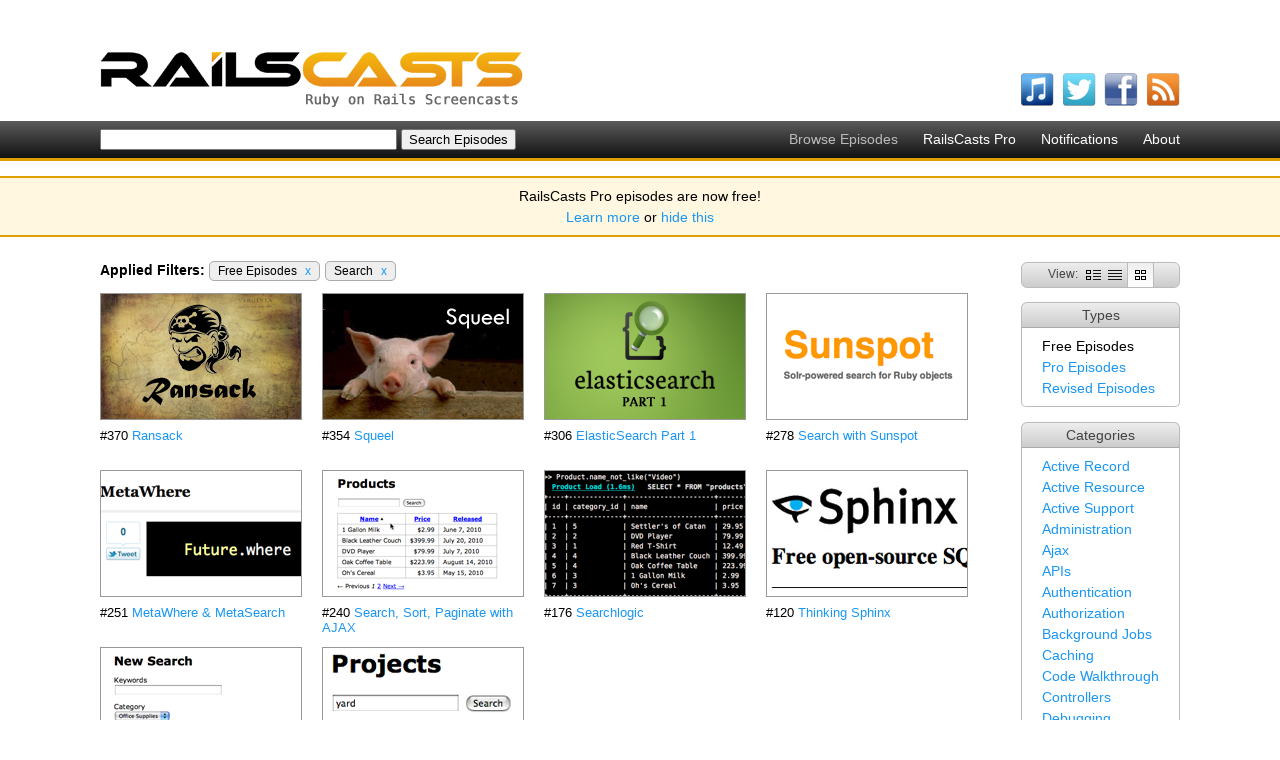

--- FILE ---
content_type: text/html; charset=utf-8
request_url: http://railscasts.com/?ref=cybrhome&tag_id=30&type=free&view=grid
body_size: 3228
content:
<!DOCTYPE html>
<html>
<head>
	<meta http-equiv="Content-Type" content="text/html; charset=utf-8" />
    <title>Ruby on Rails Screencasts - RailsCasts</title>
    <meta name="description" content="Short Ruby on Rails screencasts containing tips, tricks and tutorials. Great for both novice and experienced web developers." />
    <meta name="keywords" content="rails, ruby on rails, screencasts, railscast, railscasts, tips, tricks, tutorials, training, podcasts, programming" />
    <link rel="alternate" type="application/rss+xml" title="Episodes RSS" href="http://feeds.feedburner.com/railscasts" />
    <link href="/assets/application-f33052609391fcb2333fb8c560544e00.css" media="screen" rel="stylesheet" type="text/css" />
    <script src="/assets/application-f64925eec0d3900b7b2485be8e44a375.js" type="text/javascript"></script>
    <meta content="authenticity_token" name="csrf-param" />
<meta content="6FuLRpuRgZt4qnE+ul4KjXW3MBj8HL31tugUEqQoBp8=" name="csrf-token" />
    
  </head>
  <body>
    <div id="top">
      <div class="logo"><a href="/"><img alt="RailsCasts - Ruby on Rails Screencasts" height="56" src="/assets/railscasts_logo-7101a7cd0a48292a0c07276981855edb.png" width="423" /></a></div>
      <div class="user_nav">
      </div>
      <ul class="subscribe horizontal">
        <li>
          <a href="http://phobos.apple.com/WebObjects/MZStore.woa/wa/viewPodcast?id=218282043"><img alt="Itunes" height="34" src="/assets/icons/itunes-ea9253b9b183d9788bef2cdfe326f38e.png" width="34" /></a>
          <span class="name">watch on iTunes</span>
        </li>
        <li>
          <a href="http://twitter.com/railscasts"><img alt="Twitter" height="34" src="/assets/icons/twitter-f0259ab802804e09139fb29f47678b2c.png" width="34" /></a>
          <span class="name">follow on Twitter</span>
        </li>
        <li>
          <a href="http://www.facebook.com/pages/railscasts/197415140659"><img alt="Facebook" height="34" src="/assets/icons/facebook-0ab869e74b54d9c58f33c1c75264d869.png" width="34" /></a>
          <span class="name">follow on Facebook</span>
        </li>
        <li>
          <a href="http://feeds.feedburner.com/railscasts"><img alt="Rss" height="34" src="/assets/icons/rss-04cb962054caa957a6fa3924c48594d8.png" width="34" /></a>
          <span class="name">subscribe to RSS feed</span>
        </li>
      </ul>
    </div>

    <div id="nav_bar">
      <ul class="nav horizontal">
        <li>Browse Episodes</li>
        <li><a href="/pro">RailsCasts Pro</a></li>
        <li><a href="/notifications">Notifications</a></li>
        <li><a href="/about">About</a></li>
      </ul>
      <form accept-charset="UTF-8" action="http://railscasts.com/episodes" method="get"><div style="margin:0;padding:0;display:inline"><input name="utf8" type="hidden" value="&#x2713;" /></div>
        <input id="search" name="search" size="35" type="text" />
        <input type="submit" value="Search Episodes" />
</form>    </div>

    <div id="announcement_banner">
  <p>RailsCasts Pro episodes are now free!</p>

  <p><a href="/announcements/13">Learn more</a> or <a href="/announcements/13/hide" data-remote="true">hide this</a></p>
</div>



    <div id="main">

      
<div class="content">
  <div class="side">
    <div class="episode_views">
      View: <span class="view"><a href="/?ref=cybrhome&amp;tag_id=30&amp;type=free" title="Full View"><img alt="Full" height="10" src="/assets/views/full-0788b5fc76d8a1d653004ad44fbf31e5.png" width="15" /></a></span><span class="view"><a href="/?ref=cybrhome&amp;tag_id=30&amp;type=free&amp;view=list" title="List View"><img alt="List" height="10" src="/assets/views/list-f3b69d30cdb1ef80b12126c5dbd3fc7a.png" width="14" /></a></span><span class="view"><img alt="Grid" height="10" src="/assets/views/grid-119e56c5d75467c317c16c5c6fef94da.png" width="11" /></span>
    </div>
    <div class="search_option">
      <h2>Types</h2>
      <ul><li>Free Episodes</li><li><a href="/?ref=cybrhome&amp;tag_id=30&amp;type=pro&amp;view=grid">Pro Episodes</a></li><li><a href="/?ref=cybrhome&amp;tag_id=30&amp;type=revised&amp;view=grid">Revised Episodes</a></li></ul>
    </div>
    <div class="search_option">
      <h2>Categories</h2>
      <ul><li><a href="/?ref=cybrhome&amp;tag_id=2&amp;type=free&amp;view=grid">Active Record</a></li><li><a href="/?ref=cybrhome&amp;tag_id=19&amp;type=free&amp;view=grid">Active Resource</a></li><li><a href="/?ref=cybrhome&amp;tag_id=3&amp;type=free&amp;view=grid">Active Support</a></li><li><a href="/?ref=cybrhome&amp;tag_id=9&amp;type=free&amp;view=grid">Administration</a></li><li><a href="/?ref=cybrhome&amp;tag_id=11&amp;type=free&amp;view=grid">Ajax</a></li><li><a href="/?ref=cybrhome&amp;tag_id=37&amp;type=free&amp;view=grid">APIs</a></li><li><a href="/?ref=cybrhome&amp;tag_id=25&amp;type=free&amp;view=grid">Authentication</a></li><li><a href="/?ref=cybrhome&amp;tag_id=26&amp;type=free&amp;view=grid">Authorization</a></li><li><a href="/?ref=cybrhome&amp;tag_id=32&amp;type=free&amp;view=grid">Background Jobs</a></li><li><a href="/?ref=cybrhome&amp;tag_id=18&amp;type=free&amp;view=grid">Caching</a></li><li><a href="/?ref=cybrhome&amp;tag_id=39&amp;type=free&amp;view=grid">Code Walkthrough</a></li><li><a href="/?ref=cybrhome&amp;tag_id=8&amp;type=free&amp;view=grid">Controllers</a></li><li><a href="/?ref=cybrhome&amp;tag_id=10&amp;type=free&amp;view=grid">Debugging</a></li><li><a href="/?ref=cybrhome&amp;tag_id=21&amp;type=free&amp;view=grid">Deployment</a></li><li><a href="/?ref=cybrhome&amp;tag_id=23&amp;type=free&amp;view=grid">eCommerce</a></li><li><a href="/?ref=cybrhome&amp;tag_id=15&amp;type=free&amp;view=grid">Forms</a></li><li><a href="/?ref=cybrhome&amp;tag_id=28&amp;type=free&amp;view=grid">Mailing</a></li><li><a href="/?ref=cybrhome&amp;tag_id=16&amp;type=free&amp;view=grid">Models</a></li><li><a href="/?ref=cybrhome&amp;tag_id=1&amp;type=free&amp;view=grid">Performance</a></li><li><a href="/?ref=cybrhome&amp;tag_id=13&amp;type=free&amp;view=grid">Plugins</a></li><li><a href="/?ref=cybrhome&amp;tag_id=33&amp;type=free&amp;view=grid">Production</a></li><li><a href="/?ref=cybrhome&amp;tag_id=35&amp;type=free&amp;view=grid">Rack</a></li><li><a href="/?ref=cybrhome&amp;tag_id=17&amp;type=free&amp;view=grid">Rails 2.0</a></li><li><a href="/?ref=cybrhome&amp;tag_id=20&amp;type=free&amp;view=grid">Rails 2.1</a></li><li><a href="/?ref=cybrhome&amp;tag_id=22&amp;type=free&amp;view=grid">Rails 2.2</a></li><li><a href="/?ref=cybrhome&amp;tag_id=24&amp;type=free&amp;view=grid">Rails 2.3</a></li><li><a href="/?ref=cybrhome&amp;tag_id=27&amp;type=free&amp;view=grid">Rails 3.0</a></li><li><a href="/?ref=cybrhome&amp;tag_id=31&amp;type=free&amp;view=grid">Rails 3.1</a></li><li><a href="/?ref=cybrhome&amp;tag_id=34&amp;type=free&amp;view=grid">Rails 3.2</a></li><li><a href="/?ref=cybrhome&amp;tag_id=38&amp;type=free&amp;view=grid">Rails 4.0</a></li><li><a href="/?ref=cybrhome&amp;tag_id=6&amp;type=free&amp;view=grid">Refactoring</a></li><li><a href="/?ref=cybrhome&amp;tag_id=14&amp;type=free&amp;view=grid">Routing</a></li><li>Search</li><li><a href="/?ref=cybrhome&amp;tag_id=5&amp;type=free&amp;view=grid">Security</a></li><li><a href="/?ref=cybrhome&amp;tag_id=7&amp;type=free&amp;view=grid">Testing</a></li><li><a href="/?ref=cybrhome&amp;tag_id=12&amp;type=free&amp;view=grid">Tools</a></li><li><a href="/?ref=cybrhome&amp;tag_id=4&amp;type=free&amp;view=grid">Views</a></li></ul>
    </div>
  </div>

  <div class="episodes">
      <div class="filters">
        <strong>Applied Filters:</strong>
        <span class="filter">Free Episodes <a href="/?ref=cybrhome&amp;tag_id=30&amp;view=grid">x</a></span><span class="filter">Search <a href="/?ref=cybrhome&amp;type=free&amp;view=grid">x</a></span>
      </div>
      <div class="grid">
    <div class="episode" id="episode_412">
      <div class="screenshot"><a href="/episodes/370-ransack"><img alt="370-ransack" height="125" src="/static/episodes/stills/370-ransack.png" width="200" /></a></div>
      <div class="name">
        #370
        <a href="/episodes/370-ransack">Ransack</a>
        
      </div>
</div>    <div class="episode" id="episode_388">
      <div class="screenshot"><a href="/episodes/354-squeel"><img alt="354-squeel" height="125" src="/static/episodes/stills/354-squeel.png" width="200" /></a></div>
      <div class="name">
        #354
        <a href="/episodes/354-squeel">Squeel</a>
        
      </div>
</div>    <div class="episode" id="episode_316">
      <div class="screenshot"><a href="/episodes/306-elasticsearch-part-1"><img alt="306-elasticsearch-part-1" height="125" src="/static/episodes/stills/306-elasticsearch-part-1.png" width="200" /></a></div>
      <div class="name">
        #306
        <a href="/episodes/306-elasticsearch-part-1">ElasticSearch Part 1</a>
        
      </div>
</div>    <div class="episode" id="episode_278">
      <div class="screenshot"><a href="/episodes/278-search-with-sunspot"><img alt="278-search-with-sunspot" height="125" src="/static/episodes/stills/278-search-with-sunspot.png" width="200" /></a></div>
      <div class="name">
        #278
        <a href="/episodes/278-search-with-sunspot">Search with Sunspot</a>
        
      </div>
</div>    <div class="episode" id="episode_251">
      <div class="screenshot"><a href="/episodes/251-metawhere-metasearch"><img alt="251-metawhere-metasearch" height="125" src="/static/episodes/stills/251-metawhere-metasearch.png" width="200" /></a></div>
      <div class="name">
        #251
        <a href="/episodes/251-metawhere-metasearch">MetaWhere &amp; MetaSearch</a>
        
      </div>
</div>    <div class="episode" id="episode_240">
      <div class="screenshot"><a href="/episodes/240-search-sort-paginate-with-ajax"><img alt="240-search-sort-paginate-with-ajax" height="125" src="/static/episodes/stills/240-search-sort-paginate-with-ajax.png" width="200" /></a></div>
      <div class="name">
        #240
        <a href="/episodes/240-search-sort-paginate-with-ajax">Search, Sort, Paginate with AJAX</a>
        
      </div>
</div>    <div class="episode" id="episode_176">
      <div class="screenshot"><a href="/episodes/176-searchlogic"><img alt="176-searchlogic" height="125" src="/static/episodes/stills/176-searchlogic.png" width="200" /></a></div>
      <div class="name">
        #176
        <a href="/episodes/176-searchlogic">Searchlogic</a>
        
      </div>
</div>    <div class="episode" id="episode_120">
      <div class="screenshot"><a href="/episodes/120-thinking-sphinx"><img alt="120-thinking-sphinx" height="125" src="/static/episodes/stills/120-thinking-sphinx.png" width="200" /></a></div>
      <div class="name">
        #120
        <a href="/episodes/120-thinking-sphinx">Thinking Sphinx</a>
        
      </div>
</div>    <div class="episode" id="episode_111">
      <div class="screenshot"><a href="/episodes/111-advanced-search-form"><img alt="111-advanced-search-form" height="125" src="/static/episodes/stills/111-advanced-search-form.png" width="200" /></a></div>
      <div class="name">
        #111
        <a href="/episodes/111-advanced-search-form">Advanced Search Form</a>
        
      </div>
</div>    <div class="episode" id="episode_37">
      <div class="screenshot"><a href="/episodes/37-simple-search-form"><img alt="037-simple-search-form" height="125" src="/static/episodes/stills/037-simple-search-form.png" width="200" /></a></div>
      <div class="name">
        #37
        <a href="/episodes/37-simple-search-form">Simple Search Form</a>
        
      </div>
</div>  <div class="clear"></div>
</div>

      
  </div>
</div>

    </div>
    <div id="footer">
      <div class="inner">
        &copy;2026 RailsCasts - <a href="/privacy">Privacy Policy</a>
      </div>
    </div>

      <!-- Google Analytics -->
      <script type="text/javascript">
        var _gaq = _gaq || [];
        _gaq.push(['_setAccount', 'UA-7696481-1']);
        _gaq.push(['_trackPageview']);

        (function() {
          var ga = document.createElement('script'); ga.type = 'text/javascript'; ga.async = true;
          ga.src = ('https:' == document.location.protocol ? 'https://ssl' : 'http://www') + '.google-analytics.com/ga.js';
          var s = document.getElementsByTagName('script')[0]; s.parentNode.insertBefore(ga, s);
        })();
      </script>
  </body>
</html>
